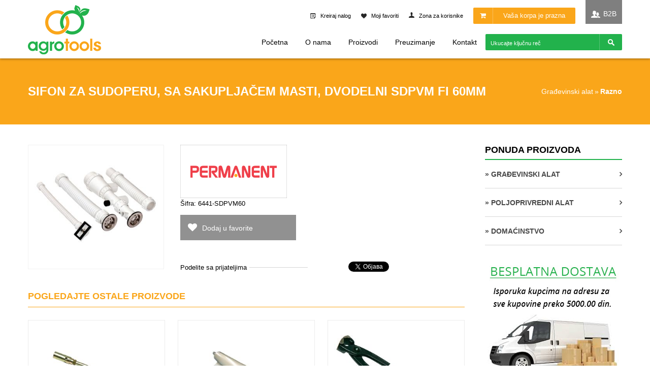

--- FILE ---
content_type: text/html; charset=UTF-8
request_url: https://www.agrotools.rs/catalog/permanent/gradjevinski-alat/razno/sifon-za-sudoperu-sa-sakupljacem-masti-dvodelni--sdpvm-fi-60mm.html
body_size: 5823
content:
<!DOCTYPE html>
<html xmlns="http://www.w3.org/1999/xhtml" lang="sr" xml:lang="sr">

	<head>
		<title>Sifon za sudoperu, sa sakupljačem masti, dvodelni  SDPVM fi 60mm - RAZNO - GRAĐEVINSKI ALAT - Agrotools d.o.o.</title>
		<meta name="description" content="Sifon za sudoperu, sa sakupljačem masti, dvodelni  SDPVM fi 60mm - Vodeća firma za uvoz, veleprodaju i distribuciju poljoprivrednog i građevinskog alata i opreme, kao i artikala za domaćinstvo (household)." />
		<meta http-equiv="content-type" content="text/html; charset=utf-8" />
		<meta name="viewport" content="width=device-width,initial-scale=1,user-scalable=no">
		<meta property="og:title" content="Sifon za sudoperu, sa sakupljačem masti, dvodelni  SDPVM fi 60mm" />
		<meta property="og:description" content="Sifon za sudoperu, sa sakupljačem masti, dvodelni  SDPVM fi 60mm" />
		<meta property="og:type" content="website" />
		<meta property="og:url" content="https://www.agrotools.rs/catalog/permanent/gradjevinski-alat/razno/sifon-za-sudoperu-sa-sakupljacem-masti-dvodelni--sdpvm-fi-60mm.html" />
		<meta property="og:image" content="https://www.agrotools.rs/pub/catalog/6441.jpg" />
		
		<meta itemprop="name" content="Sifon za sudoperu, sa sakupljačem masti, dvodelni  SDPVM fi 60mm" />
		<meta itemprop="description" content="Sifon za sudoperu, sa sakupljačem masti, dvodelni  SDPVM fi 60mm" />
		
		<meta property="og:site_name" content="agrotools.rs" />
		<meta property="fb:admins" content="ims.groups" />
		
		<meta http-equiv="Content-Style-Type" content="text/css" />
		<link href="/design/css/jquery.bxslider.css" rel="stylesheet" type="text/css" />
		<link href="/design/css/font-awesome.min.css" rel="stylesheet" type="text/css" />
		<link href="/design/css/jquery-skinner.css" rel="stylesheet" type="text/css" />
		<link href="/design/css/blueimp-gallery.css" rel="stylesheet" type="text/css" />
		
		<link href="/design/css/nav-core.css" rel="stylesheet" type="text/css" />
		
		<link href="/design/css/css.css" rel="stylesheet" type="text/css" />
		<link href="/design/css/media.css" rel="stylesheet" type="text/css" />
		
		<link href="/design/images/favicon.ico" rel="Shortcut Icon" type="image/x-icon" />
		
		<script src="//code.jquery.com/jquery-1.11.2.min.js"></script>
		<script src="//code.jquery.com/jquery-migrate-1.2.1.min.js"></script>
		
		<script src="/include/js/nav.jquery.min.js"></script>
		<script src="/include/js/jquery.ajax.js"></script>
		<script src="/include/js/help.function.js"></script>
		<script src="/include/js/jquery.bxslider.min.js"></script>
		<script src="/include/js/jquery-skinner.js"></script>
		<script src="/include/js/blueimp-gallery.js"></script>
		
			<script type="text/javascript">
				function addToCart(elementId)
				{
					$("#catalog_elemet_" + elementId).val(1);
					document.shopping_cart_list.submit();
				}
				
				function cartPlusValue(elementId)
				{
					intValue = parseInt($("#catalog_elemet_" + elementId).val());
					
					intval = intValue + 1;
					$("#catalog_elemet_" + elementId).val(intval);
				}
				
				function cartMinusValue(elementId)
				{
					intValue = parseInt($("#catalog_elemet_" + elementId).val());
					
					if(intValue > 1)
					{
						intval = intValue - 1;
						$("#catalog_elemet_" + elementId).val(intval);
					}
				}
				
				$(document).ready(function()
					{
						
						$('.SelectSkinner').skinner();
						
						$('#indexSlider').bxSlider({
  							mode: 'fade',
  							pager: false,
  							auto: true
							});
							
						$("#FooterTopSite").click(function () {						   
					  		 $("html, body").animate({scrollTop: 0}, 1000);
						});
						
						$(".BoxMenu .Submenu").click(function()
						{
							$('.BoxMenu .Submenu ul').slideUp(500);
							
							if($(this).hasClass("Active"))
							{
								$(this).removeClass("Active");
								$(this).children("span").removeClass("fa-angle-down");
								$(this).children("span").addClass("fa-angle-right");
							}
							else
							{
								$('.BoxMenu .Submenu').removeClass("Active");
								$(this).addClass("Active");
        						$(this).children("ul").slideDown(500);
        						
        						$('.BoxMenu .Submenu span').removeClass("fa-angle-down");
								$(this).children("span").addClass("fa-angle-down");
							}
						});
						
//						$(".DownloadContainer .Title").click(function()
//						{
//							if(!($(this).hasClass("Active")))
//							{
//								$(".DownloadContainer .Title").removeClass("Active");
//								$(".DownloadContainer .Title .Right").removeClass("Active");
//								$(this).addClass("Active");
//								$('.DownloadContainer .Data').slideUp(500);
////								$('.DownloadContainer .Data').removeClass("Active");
////								$(this).next(".Data").addClass("Active");
//								$(this).next(".Data").slideDown(500);
//								$(this).find(".Right").addClass("Active");
//							}
//						});
						
						$(".ImagePopup").click(function(event)
						{
							event = event || window.event;
						    var target = event.target || event.srcElement,
						        link = target.src ? target.parentNode : target,
						        options = {index: link, event: event},
						        links = $(".ImagePopup");
						    blueimp.Gallery(links, options);	
						});

						intFullHeight = $(window).height();

						$(window).scroll(function()
						{

							if ($(window).scrollTop() > intFullHeight/4)
							{
								$("#FooterTopSite").addClass("Scroll");

							}
							else
							{
								$("#FooterTopSite").removeClass("Scroll");
							}


						});
						
						 $('.nav').nav();
					});
			</script>

			<script>
				(function(i,s,o,g,r,a,m){i['GoogleAnalyticsObject']=r;i[r]=i[r]||function(){
							(i[r].q=i[r].q||[]).push(arguments)},i[r].l=1*new Date();a=s.createElement(o),
						m=s.getElementsByTagName(o)[0];a.async=1;a.src=g;m.parentNode.insertBefore(a,m)
				})(window,document,'script','https://www.google-analytics.com/analytics.js','ga');

				ga('create', 'UA-42804209-24', 'auto');
				ga('send', 'pageview');

			</script>
		
	</head>
	<body>
		<div id="fb-root"></div>
		
			<script>(function(d, s, id) {
			  var js, fjs = d.getElementsByTagName(s)[0];
			  if (d.getElementById(id)) return;
			  js = d.createElement(s); js.id = id;
			  js.src = "//connect.facebook.net/sr_RS/sdk.js#xfbml=1&version=v2.3";
			  fjs.parentNode.insertBefore(js, fjs);
			}(document, 'script', 'facebook-jssdk'));</script>
		
		<div id="blueimp-gallery" class="blueimp-gallery blueimp-gallery-controls">
		    <div class="slides"></div>
		    <h3 class="title"></h3>
		    <a class="prev">‹</a>
		    <a class="next">›</a>
		    <a class="close">×</a>
		    <a class="play-pause"></a>
		    <ol class="indicator"></ol>
		</div>
		<div id="SiteMain">
							
<div class="BreadCramp ClassCat_22">
	<div class="Content">
		<div class="SiteWidth">
							<div class="Title">
					<h1>Sifon za sudoperu, sa sakupljačem masti, dvodelni  SDPVM fi 60mm</h1>
				</div>
										<div class="Cramp">
					<div class="Data">
													<div class="List">
								<p class="FirstLetter"><a href="/catalog/gradjevinski-alat/">GRAĐEVINSKI ALAT</a></p>
							</div>
							<div class="List">»</div>													<div class="List Last">
								<p class="FirstLetter"><a href="/catalog/gradjevinski-alat/razno/">RAZNO</a></p>
							</div>
																			<div class="clear"></div>
					</div>
				</div>
						<div class="clear"></div>
		</div>
	</div>
</div>							<header>
	<div class="Header Inside">
		<div class="SiteWidth">
			<div id="HeaderLeft">
				<div id="HeaderLogo">
					<a href="/" title="Agrotools"><img src="/design/images/agrotools-logo.png" alt="Agrotools" /></a>
				</div>
			</div>
					
			<div id="HeaderRight">
				<div class="Top">
					<div class="Content">
						<div class="Left">
															<div class="Option">
									<div class="One Acc">
										<a href="/user/register/" title="Kreiraj nalog"><span>Kreiraj nalog</span></a>
									</div>
								</div>
														<div class="Option">
								<div class="One Favorite">
									<a href="#" title="Moji favoriti"><span>Moji favoriti</span></a>
								</div>
							</div>
															<div class="Option">
									<div class="One Zone">
										<a href="/user/" title="Zona za korisnike"><span>Zona za korisnike</span></a>
									</div>
								</div>
																					<div class="Option">
								<div class="One Cart">
																			<span class="CartLink">
																				<span class="Icon fa fa-shopping-cart"></span>
																							<span class="Empty">Vaša korpa je prazna</span>
																														</span>
																	</div>
							</div>
							<div class="clear"></div>
						</div>
						<div class="Right">
															<div class="Option B2B">
									<a href="/shop/order/" title="B2B">B2B</a>	
								</div>
													</div>
						<div class="clear"></div>
					</div>
					<div class="clear"></div>
				</div>
				
				<div class="Bottom">
					<div class="Menu">
						<a href="#" class="nav-button fa fa-align-justify"></a>
						<nav class="nav">
						    <ul class="Container">
						        <li class="nav-mainOption"><a href="/" title="Početna" class="nav-main">Početna</a></li>
						        <li class="nav-mainOption"><a href="/article/o-nama.html" title="O nama" class="nav-main">O nama</a></li>
						        <li class="nav-mainOption"><a href="/catalog/" title="Proizvodi" class="nav-main">Proizvodi</a></li>
						        <li class="nav-mainOption"><a href="/download/" title="Preuzimanje" class="nav-main">Preuzimanje</a></li>
						        <li class="nav-mainOption"><a href="/contact/" title="Kontakt" class="nav-main">Kontakt</a></li>
						        
						    </ul>
						</nav>
					</div>
					<div class="Search">
						<div class="Content">
							<form method="post" action="/search/" name="search">
								<div class="Table">
									<div class="TableRow">
										<div class="TableCell Middle Left">
											<input type="text" name="Skeywords" placeholder="Ukucajte ključnu reč" />
										</div>
										<div class="TableCell Right">
											<input type="submit" value="" />
										</div>
									</div>
								</div>
							</form>	
						</div>
					</div>
					<div class="clear"></div>
				</div>
			</div>
			<div class="clear"></div>
		</div>
	</div>
</header>							<div class="SiteWidth">
			
<div class="CenterCol Right">
	<div class="CenterColContent">
					


		<div class="PageContainer">
		<form action="/catalog/" method="post" name="shopping_cart_one">
			<input type="hidden" name="func" value="shopping_cart_add" />
							<div class="OneItemData">
					<div class="Left">
						<div class="Content">
														<div class="Image">
								<a href="/pub/catalog/6441.jpg" class="ImagePopup"><img src="/pub/catalog/thumbs/6441.jpg" alt="Sifon za sudoperu, sa sakupljačem masti, dvodelni  SDPVM fi 60mm" title="Sifon za sudoperu, sa sakupljačem masti, dvodelni  SDPVM fi 60mm" /></a>							</div>
						</div>
						<div class="Other">
													</div>
					</div>
	
					<div class="Right">
													<div class="Item_1">
																	<div class="Manufacturer">
										<a href="/catalog/permanent/" title="Permanent">
																							<img src="/pub/catalog/at_permanent.png" />
																					</a>
									</div>
																									<div class="Code">
									Šifra: 6441-SDPVM60
									</div>
															</div>
												
													
						<div class="Item_2">
														<div class="Favorite">
																<a href="/catalog/?func=add_favorite&item_id=5407" class="fa fa-heart">Dodaj u favorite</a>
							</div>
							<div class="clear"></div>
						</div>
													<div class="Item_3">
								<div class="Title">
									<span>Podelite sa prijateljima</span>
								</div>
								<div class="Value">
									<table cellpadding="0" cellspacing="0">
										<tr>
											<td valign="top">
												<div style="width: 60px; overflow: hidden;">
													<!-- Place this tag where you want the +1 button to render. -->
													<div class="g-plusone" data-size="medium" data-href="https://www.agrotools.rs/catalog/permanent/gradjevinski-alat/razno/sifon-za-sudoperu-sa-sakupljacem-masti-dvodelni--sdpvm-fi-60mm.html"></div>
													
													
														<!-- Place this tag after the last +1 button tag. -->
														<script type="text/javascript">
														  (function() {
														    var po = document.createElement('script'); po.type = 'text/javascript'; po.async = true;
														    po.src = 'https://apis.google.com/js/plusone.js';
														    var s = document.getElementsByTagName('script')[0]; s.parentNode.insertBefore(po, s);
														  })();
														</script>
													
												</div>
											</td>
											<td valign="top" style="padding:0 0px 0 8px;">
												<div style="width: 87px; overflow: hidden;">
													<a href="https://twitter.com/share" class="twitter-share-button" data-count="horizontal" data-text="Sifon za sudoperu, sa sakupljačem masti, dvodelni  SDPVM fi 60mm">Tweet</a>
													<script>!function(d,s,id){var js,fjs=d.getElementsByTagName(s)[0];if(!d.getElementById(id)){js=d.createElement(s);js.id=id;js.src="//platform.twitter.com/widgets.js";fjs.parentNode.insertBefore(js,fjs);}}(document,"script","twitter-wjs");</script>
												</div>
											</td>
											<td valign="top">
												<div class="fb-like" data-href="https://www.agrotools.rs/catalog/permanent/gradjevinski-alat/razno/sifon-za-sudoperu-sa-sakupljacem-masti-dvodelni--sdpvm-fi-60mm.html" data-layout="button_count" data-action="like" data-show-faces="false" data-share="false"></div>
																							</td>
										</tr>
									</table>
								</div>
							</div>
												<div class="clear"></div>
					</div>
					<div class="clear"></div>
				</div>
	
				
					</form>
	</div>
					
<div class="RecomandedItems ClassCat_22">
	<div class="Title">
		Pogledajte ostale proizvode
	</div>
</div>

	<div>
					

	
	<form action="" method="post" name="shopping_cart_list">
		<input type="hidden" name="func" value="shopping_cart_add" />
		<div class="CatalogItemListContainer">
							<div class="CatalogItemList">
					<div class="Content">
						<div class="Image">
														<a href="/catalog/sveden/gradjevinski-alat/razno/brener-za-gas-400x50-mm-sa-ventilom.html" title="Brener za gas 400x50 mm, sa ventilom"><img src="/pub/catalog/thumbs/4600.jpg" alt="Brener za gas 400x50 mm, sa ventilom" title="Brener za gas 400x50 mm, sa ventilom" /></a>
						</div>
						
						<div class="Data">
							<div class="Container">
								<div class="Title">
									<a href="/catalog/sveden/gradjevinski-alat/razno/brener-za-gas-400x50-mm-sa-ventilom.html" title="Brener za gas 400x50 mm, sa ventilom">Brener za gas 400x50 mm, sa ventilom</a>
								</div>
																	<div class="Code">
										Šifra: 4601
									</div>
																									<div class="Manufacturer">
										<a href="/catalog/sveden/" title="Sveden">Sveden</a>
									</div>
																<div class="Price">
																	</div>
							</div>
						</div>
						
						<div class="Controls">
							<div class="Table Full">
								<div class="TableRow">
																		<div class="TableCell Short">
																				<a title="Dodaj u favorite" href="/catalog/?func=add_favorite&item_id=5520" class="Options Favorite fa fa-heart"></a>
									</div>
									<div class="TableCell">
										<div class="Table Full">
											<a href="/catalog/sveden/gradjevinski-alat/razno/brener-za-gas-400x50-mm-sa-ventilom.html" title="Brener za gas 400x50 mm, sa ventilom" class="Options More">Detaljnije</a>
										</div>
									</div>
								</div>
							</div>
						</div>
						
					</div>
				</div>	
							<div class="CatalogItemList">
					<div class="Content">
						<div class="Image">
														<a href="/catalog/gradjevinski-alat/razno/folija-natur-015mm-sirina-4m.html" title="Folija, natur 0,15mm, širina 4m"><img src="/pub/catalog/thumbs/3305.jpg" alt="Folija, natur 0,15mm, širina 4m" title="Folija, natur 0,15mm, širina 4m" /></a>
						</div>
						
						<div class="Data">
							<div class="Container">
								<div class="Title">
									<a href="/catalog/gradjevinski-alat/razno/folija-natur-015mm-sirina-4m.html" title="Folija, natur 0,15mm, širina 4m">Folija, natur 0,15mm, širina 4m</a>
								</div>
																	<div class="Code">
										Šifra: 3305
									</div>
																								<div class="Price">
																	</div>
							</div>
						</div>
						
						<div class="Controls">
							<div class="Table Full">
								<div class="TableRow">
																		<div class="TableCell Short">
																				<a title="Dodaj u favorite" href="/catalog/?func=add_favorite&item_id=4601" class="Options Favorite fa fa-heart"></a>
									</div>
									<div class="TableCell">
										<div class="Table Full">
											<a href="/catalog/gradjevinski-alat/razno/folija-natur-015mm-sirina-4m.html" title="Folija, natur 0,15mm, širina 4m" class="Options More">Detaljnije</a>
										</div>
									</div>
								</div>
							</div>
						</div>
						
					</div>
				</div>	
							<div class="CatalogItemList">
					<div class="Content">
						<div class="Image">
														<a href="/catalog/sveden/gradjevinski-alat/razno/klesta-armiracka-250-mm.html" title="Klešta armiračka 250 mm"><img src="/pub/catalog/thumbs/4240.jpg" alt="Klešta armiračka 250 mm" title="Klešta armiračka 250 mm" /></a>
						</div>
						
						<div class="Data">
							<div class="Container">
								<div class="Title">
									<a href="/catalog/sveden/gradjevinski-alat/razno/klesta-armiracka-250-mm.html" title="Klešta armiračka 250 mm">Klešta armiračka 250 mm</a>
								</div>
																	<div class="Code">
										Šifra: 4241
									</div>
																									<div class="Manufacturer">
										<a href="/catalog/sveden/" title="Sveden">Sveden</a>
									</div>
																<div class="Price">
																	</div>
							</div>
						</div>
						
						<div class="Controls">
							<div class="Table Full">
								<div class="TableRow">
																		<div class="TableCell Short">
																				<a title="Dodaj u favorite" href="/catalog/?func=add_favorite&item_id=5459" class="Options Favorite fa fa-heart"></a>
									</div>
									<div class="TableCell">
										<div class="Table Full">
											<a href="/catalog/sveden/gradjevinski-alat/razno/klesta-armiracka-250-mm.html" title="Klešta armiračka 250 mm" class="Options More">Detaljnije</a>
										</div>
									</div>
								</div>
							</div>
						</div>
						
					</div>
				</div>	
							<div class="CatalogItemList">
					<div class="Content">
						<div class="Image">
														<a href="/catalog/magnum/gradjevinski-alat/razno/list-testere-610mm.html" title="List testere 610mm"><img src="/pub/catalog/thumbs/8130.jpg" alt="List testere 610mm" title="List testere 610mm" /></a>
						</div>
						
						<div class="Data">
							<div class="Container">
								<div class="Title">
									<a href="/catalog/magnum/gradjevinski-alat/razno/list-testere-610mm.html" title="List testere 610mm">List testere 610mm</a>
								</div>
																	<div class="Code">
										Šifra: 8130
									</div>
																									<div class="Manufacturer">
										<a href="/catalog/magnum/" title="Magnum">Magnum</a>
									</div>
																<div class="Price">
																	</div>
							</div>
						</div>
						
						<div class="Controls">
							<div class="Table Full">
								<div class="TableRow">
																		<div class="TableCell Short">
																				<a title="Dodaj u favorite" href="/catalog/?func=add_favorite&item_id=4999" class="Options Favorite fa fa-heart"></a>
									</div>
									<div class="TableCell">
										<div class="Table Full">
											<a href="/catalog/magnum/gradjevinski-alat/razno/list-testere-610mm.html" title="List testere 610mm" class="Options More">Detaljnije</a>
										</div>
									</div>
								</div>
							</div>
						</div>
						
					</div>
				</div>	
							<div class="CatalogItemList">
					<div class="Content">
						<div class="Image">
														<a href="/catalog/magnum/gradjevinski-alat/razno/list-testere-762mm.html" title="List testere 762mm"><img src="/pub/catalog/thumbs/8130.jpg" alt="List testere 762mm" title="List testere 762mm" /></a>
						</div>
						
						<div class="Data">
							<div class="Container">
								<div class="Title">
									<a href="/catalog/magnum/gradjevinski-alat/razno/list-testere-762mm.html" title="List testere 762mm">List testere 762mm</a>
								</div>
																	<div class="Code">
										Šifra: 8134
									</div>
																									<div class="Manufacturer">
										<a href="/catalog/magnum/" title="Magnum">Magnum</a>
									</div>
																<div class="Price">
																	</div>
							</div>
						</div>
						
						<div class="Controls">
							<div class="Table Full">
								<div class="TableRow">
																		<div class="TableCell Short">
																				<a title="Dodaj u favorite" href="/catalog/?func=add_favorite&item_id=5000" class="Options Favorite fa fa-heart"></a>
									</div>
									<div class="TableCell">
										<div class="Table Full">
											<a href="/catalog/magnum/gradjevinski-alat/razno/list-testere-762mm.html" title="List testere 762mm" class="Options More">Detaljnije</a>
										</div>
									</div>
								</div>
							</div>
						</div>
						
					</div>
				</div>	
							<div class="CatalogItemList">
					<div class="Content">
						<div class="Image">
														<a href="/catalog/sveden/gradjevinski-alat/razno/macola--20-kg.html" title="Macola  2,0 kg"><img src="/pub/catalog/thumbs/4270.jpg" alt="Macola  2,0 kg" title="Macola  2,0 kg" /></a>
						</div>
						
						<div class="Data">
							<div class="Container">
								<div class="Title">
									<a href="/catalog/sveden/gradjevinski-alat/razno/macola--20-kg.html" title="Macola  2,0 kg">Macola  2,0 kg</a>
								</div>
																	<div class="Code">
										Šifra: 4272
									</div>
																									<div class="Manufacturer">
										<a href="/catalog/sveden/" title="Sveden">Sveden</a>
									</div>
																<div class="Price">
																	</div>
							</div>
						</div>
						
						<div class="Controls">
							<div class="Table Full">
								<div class="TableRow">
																		<div class="TableCell Short">
																				<a title="Dodaj u favorite" href="/catalog/?func=add_favorite&item_id=5465" class="Options Favorite fa fa-heart"></a>
									</div>
									<div class="TableCell">
										<div class="Table Full">
											<a href="/catalog/sveden/gradjevinski-alat/razno/macola--20-kg.html" title="Macola  2,0 kg" class="Options More">Detaljnije</a>
										</div>
									</div>
								</div>
							</div>
						</div>
						
					</div>
				</div>	
					</div>
	</form>
	<div class="clear"></div>
				</div>
			</div>
</div>			
<div class="RightCol">
	<div class="RightColContent">
						<div class="BoxMenuContainer">
		<div class="Title">Ponuda proizvoda</div>
		<div class="Data">
			<ul class="BoxMenu">
									<li class="Main Submenu ClassCat_22"><span class="fa fa-angle-right">» GRAĐEVINSKI ALAT</span>													<ul>
																	<li>
										<a href="/catalog/gradjevinski-alat/razno/" class="fa fa-angle-right">RAZNO</a>
									</li>
																	<li>
										<a href="/catalog/gradjevinski-alat/molersko-farbarski-program/" class="fa fa-angle-right">MOLERSKO FARBARSKI PROGRAM</a>
									</li>
																	<li>
										<a href="/catalog/gradjevinski-alat/bravarski-program/" class="fa fa-angle-right">BRAVARSKI PROGRAM</a>
									</li>
																	<li>
										<a href="/catalog/gradjevinski-alat/srafovski-program/" class="fa fa-angle-right">ŠRAFOVSKI PROGRAM</a>
									</li>
																	<li>
										<a href="/catalog/gradjevinski-alat/zastitna-oprema/" class="fa fa-angle-right">ZAŠTITNA OPREMA</a>
									</li>
															</ul>
											</li>
									<li class="Main Submenu ClassCat_27"><span class="fa fa-angle-right">» POLJOPRIVREDNI ALAT</span>													<ul>
																	<li>
										<a href="/catalog/poljoprivredni-alat/razno/" class="fa fa-angle-right">RAZNO</a>
									</li>
																	<li>
										<a href="/catalog/poljoprivredni-alat/vodeni-program/" class="fa fa-angle-right">VODENI PROGRAM</a>
									</li>
																	<li>
										<a href="/catalog/poljoprivredni-alat/program-za-orezivanje/" class="fa fa-angle-right">PROGRAM ZA OREZIVANJE</a>
									</li>
																	<li>
										<a href="/catalog/poljoprivredni-alat/program-za-kosenje/" class="fa fa-angle-right">PROGRAM ZA KOŠENJE</a>
									</li>
																	<li>
										<a href="/catalog/poljoprivredni-alat/bastenski-program/" class="fa fa-angle-right">BAŠTENSKI PROGRAM</a>
									</li>
																	<li>
										<a href="/catalog/poljoprivredni-alat/enoloski-program/" class="fa fa-angle-right">ENOLOŠKI PROGRAM</a>
									</li>
															</ul>
											</li>
									<li class="Main Submenu ClassCat_24"><span class="fa fa-angle-right">» DOMAĆINSTVO</span>													<ul>
																	<li>
										<a href="/catalog/domacinstvo/razno/" class="fa fa-angle-right">RAZNO</a>
									</li>
																	<li>
										<a href="/catalog/domacinstvo/dimovodni-program/" class="fa fa-angle-right">DIMOVODNI PROGRAM</a>
									</li>
																	<li>
										<a href="/catalog/domacinstvo/program-za-pokucstvo/" class="fa fa-angle-right">PROGRAM ZA POKUĆSTVO</a>
									</li>
																	<li>
										<a href="/catalog/domacinstvo/program-za-svinjokolj/" class="fa fa-angle-right">PROGRAM ZA SVINJOKOLJ</a>
									</li>
																	<li>
										<a href="/catalog/domacinstvo/program-hemija/" class="fa fa-angle-right">PROGRAM HEMIJA</a>
									</li>
															</ul>
											</li>
							</ul>
		</div>
	</div>		
					

	<div class="BoxBannerContainer">
					<div class="List">
									<img src="/pub/bnnr/besplatna-dostava.jpg" alt="" />
							</div>
			</div>
			</div>
</div>		<div class="clear"></div>
</div>							<footer>
	<div id="Footer">
		<div id="FooterContent">
			<div id="FooterTop">
				<div class="SiteWidth">
					<div class="Item">
						<div class="Content">
							<div class="Logo">
								<a href="/" title="Agrotools"><img src="/design/images/agrotools-logo.png" alt="Agrotools" /></a>
							
								<div class="DataNum">
									Mat.Br. 20786108<br />
									Pib 107351425
								</div>
															</div>
						</div>
					</div>
					<div class="Item">
						<div class="Content">
							<div class="Title">Kontakt</div>
							<div class="Text ListItems">
								<div class="List">
									<div class="OneList Address">Raljska 11, <br />11050 Beograd, Srbija</div>
								</div>
								<div class="List">
									<div class="OneList Phone"> Telefon + 381 11 41 41 090</div>
								</div>	
								<div class="List">
									<div class="OneList Fax">Fax + 381 11 41 41 091</div>
								</div>
								<div class="List">
									<div class="OneList Email"> Email info@agrotools.rs</div>
								</div>
							</div>
						</div>
					</div>
					<div class="Item">
						<div class="Content">
							<div class="Title">Kako do nas</div>
							<div class="Text">
								<a href="https://www.google.com/maps/d/u/0/edit?mid=1wtkyi3ppDGuEM6-N4NZ9aA5ETGc&ll=44.70520914894804%2C20.57621253115849&z=16" target="_blank"><img src="/design/images/kako-do-nas.jpg" /></a>
							</div>
						</div>
					</div>
					<div class="Item">
						<div class="Content">
							<div class="Title">Navigacija</div>
							<div class="Text ListItems">
								<div class="List">
									<a href="/" title="Početna"><span>»</span> Početna</a>
								</div>
								<div class="List">
									<a href="/article/o-nama.html" title="O nama"><span>»</span> O nama</a>
								</div>	
								<div class="List">
									<a href="/catalog/" title="Proizvodi"><span>»</span> Proizvodi</a>
								</div>
								<div class="List">
									<a href="/download/" title="Preuzimanje"><span>»</span> Preuzimanje</a>
								</div>
								<div class="List">
									<a href="/contact/" title="Kontakt"><span>»</span> Kontakt</a>
								</div>
							</div>
						</div>
					</div>
					<div class="clear"></div>
				</div>
			</div>
			<div id="FooterBottom">
				<div class="SiteWidth">
					<div class="Left">
						<span>
							AGROTOOLS &copy; 2011-2017. All rights reserved.
						</span>
					</div>
					<div class="Right">
						<span>
							created by <a href="http://www.ims-groups.com" target="_blank">IMS</a> and <a href="http://www.viewsource.biz" target="_blank">ViewSource</a>
						</span>
											</div>
					<div class="clear"></div>
				</div>
			</div>
		</div>
		<div class="FooterUp" title="On top page" id="FooterTopSite"><div class="FooterUpContent fa fa-angle-up"></div> </div>
	</div>
</footer>					</div>
	</body>
</html>

--- FILE ---
content_type: text/html; charset=utf-8
request_url: https://accounts.google.com/o/oauth2/postmessageRelay?parent=https%3A%2F%2Fwww.agrotools.rs&jsh=m%3B%2F_%2Fscs%2Fabc-static%2F_%2Fjs%2Fk%3Dgapi.lb.en.2kN9-TZiXrM.O%2Fd%3D1%2Frs%3DAHpOoo_B4hu0FeWRuWHfxnZ3V0WubwN7Qw%2Fm%3D__features__
body_size: 159
content:
<!DOCTYPE html><html><head><title></title><meta http-equiv="content-type" content="text/html; charset=utf-8"><meta http-equiv="X-UA-Compatible" content="IE=edge"><meta name="viewport" content="width=device-width, initial-scale=1, minimum-scale=1, maximum-scale=1, user-scalable=0"><script src='https://ssl.gstatic.com/accounts/o/2580342461-postmessagerelay.js' nonce="C22-AgptrSH3jUpOlYWwFA"></script></head><body><script type="text/javascript" src="https://apis.google.com/js/rpc:shindig_random.js?onload=init" nonce="C22-AgptrSH3jUpOlYWwFA"></script></body></html>